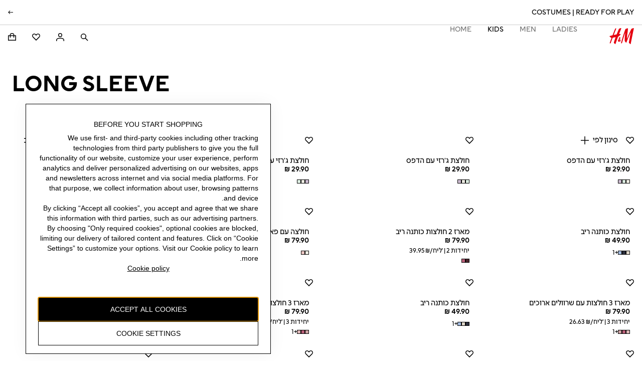

--- FILE ---
content_type: application/javascript
request_url: https://tags.tiqcdn.com/utag/hm/goe/prod/utag.534.js?utv=ut4.54.202601130703
body_size: 1265
content:
//tealium universal tag - utag.534 ut4.0.202601130704, Copyright 2026 Tealium.com Inc. All Rights Reserved.
try{(function(id,loader){var u={};utag.o[loader].sender[id]=u;if(utag.ut===undefined){utag.ut={};}
if(utag.ut.loader===undefined){u.loader=function(o){var b,c,l,a=document;if(o.type==="iframe"){b=a.createElement("iframe");o.attrs=o.attrs||{"height":"1","width":"1","style":"display:none"};for(l in utag.loader.GV(o.attrs)){b.setAttribute(l,o.attrs[l]);}b.setAttribute("src",o.src);}else if(o.type=="img"){utag.DB("Attach img: "+o.src);b=new Image();b.src=o.src;return;}else{b=a.createElement("script");b.language="javascript";b.type="text/javascript";b.async=1;b.charset="utf-8";for(l in utag.loader.GV(o.attrs)){b[l]=o.attrs[l];}b.src=o.src;}if(o.id){b.id=o.id};if(typeof o.cb=="function"){if(b.addEventListener){b.addEventListener("load",function(){o.cb()},false);}else{b.onreadystatechange=function(){if(this.readyState=='complete'||this.readyState=='loaded'){this.onreadystatechange=null;o.cb()}};}}l=o.loc||"head";c=a.getElementsByTagName(l)[0];if(c){utag.DB("Attach to "+l+": "+o.src);if(l=="script"){c.parentNode.insertBefore(b,c);}else{c.appendChild(b)}}}}else{u.loader=utag.ut.loader;}
u.ev={view:1};u.initialized=false;u.map={"corporate_brand_id":"brandId","dep_sid_cookie":"sessionId","unique_event_id":"uniqueEventId","page_parameters":"parameters","page_referrer":"referrer","internal_domain":"domain"};u.extend=[];u.send=function(a,b){if(u.ev[a]||u.ev.all!==undefined){var c,d,e,f,i;u.data={host:"https://depcollect.hmgroup.com",uri:"/dep/v1/acquisition/",};for(d in utag.loader.GV(u.map)){if(b[d]!==undefined&&b[d]!==""){e=u.map[d].split(",");for(f=0;f<e.length;f++){u.data[e[f]]=b[d];}}}
function checkReferrer(){if(!tiq.tools.variable_is(u.data.referrer)){return false;}
let ref=u.data.referrer.split("?")[0];if(ref.includes(u.data.domain)){u.data.referrer="";return false;}
return true;}
function popParams(){var params=[];if(tiq.tools.variable_is(u.data.referrer)){params.push({name:"referrer",stringValue:u.data.referrer})}
if(tiq.tools.variable_is(u.data.parameters))
u.data.parameters.forEach(function(param){var parts=param.split("=");if(parts.length===2){params.push({name:parts[0],stringValue:parts[1]});}});return params;}
function aquisitionSend(d,ep){a.script_version="1.1";var b=JSON.stringify(ep);if(navigator.sendBeacon){navigator.sendBeacon(d,b);}else{var c=new XMLHttpRequest();c.open("POST",d);c.setRequestHeader("Content-Type","text/plain");c.send(b);}};try{if(checkReferrer()||tiq.tools.variable_is(u.data.parameters)){var payload={"acquisitionParams":popParams(),"brandId":u.data.brandId,"sessionId":u.data.sessionId,"uniqueEventId":u.data.uniqueEventId};if(b["ut.env"]==="qa"){u.data.host="https://test-depcollect.hmgroup.com";}else if(b["ut.env"]==="dev"){u.data.host="https://dev-depcollect.hmgroup.com";}
var endpoint=u.data.host+u.data.uri;aquisitionSend(endpoint,payload);}}catch(e){}
}};utag.o[loader].loader.LOAD(id);})("534","hm.goe");}catch(error){utag.DB(error);}
